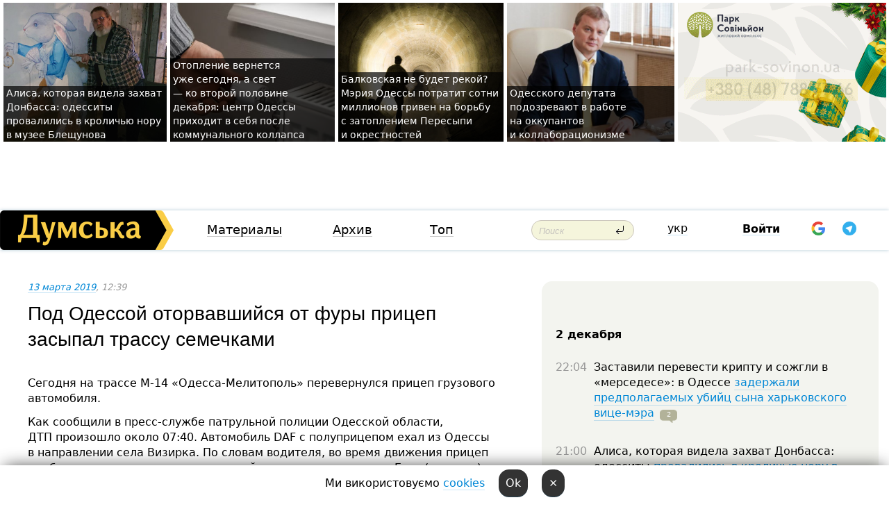

--- FILE ---
content_type: text/html; charset=windows-1251
request_url: https://dumskaya.net/news/pod-odessoy-otorvavshiysya-ot-fury-pritcep-zasyp-096506/
body_size: 18796
content:
<!-- yes ads --><!-- 19 0    --><!-- [ 0 ]--><!-- 3 0    --><!-- [ 0 ]--><!-- 7 0    --><!-- [ 0 ]--><!-- 1 0    --><!-- [ 0 ]--><!-- 8 0    --><!-- [ 0 ]--><!-- 6 0    --><!-- [ 0 ]--><!DOCTYPE html PUBLIC "-//W3C//DTD XHTML 1.0 Transitional//EN" "http://www.w3.org/TR/xhtml1/DTD/xhtml1-transitional.dtd">
<html>
<head>
<link rel="alternate" hreflang="ru" href="https://dumskaya.net/news/pod-odessoy-otorvavshiysya-ot-fury-pritcep-zasyp-096506/" /><meta http-equiv="Content-Type" content="text/html; charset=windows-1251" />
<title>Под&nbsp;Одессой оторвавшийся от&nbsp;фуры прицеп засыпал трассу семечками &nbsp;&nbsp; | Новости Одессы</title>
 <meta name="Keywords" content="ДТП" /><meta name="Description" content="Сегодня на&nbsp;трассе М-14 &laquo;Одесса-Мелитополь&raquo; перевернулся прицеп грузового автомобиля." /><meta name="apple-itunes-app" content="app-id=980928710">
<meta name="google-play-app" content="app-id=com.wininteractive.dumskaya">
<meta property="fb:app_id" content="192205030793137" />
<meta name="robots" content="max-image-preview:standard">

<meta http-equiv="X-UA-Compatible" content="IE=edge" />
<meta name="geo.position" content="46.466667;30.733333" />
<meta name="ICBM" content="46.466667, 30.733333" />
<meta name="geo.placename" content="Odessa, Ukraine" />
<meta name="geo.region" content="ua" />
<meta name="google-signin-client_id" content="192778080836-sl2lvtcv4ptsj6cgpp99iq5cgldh1bmq.apps.googleusercontent.com">
 <link rel="stylesheet" type="text/css" href="/css/main28.css?5" media="screen" />

<link rel="stylesheet" type="text/css" href="/css/print.css" media="print" />




<!--[if IE]>
<link rel="stylesheet" type="text/css" href="/css/ie.css"  media="screen"/>
<![endif]-->
<link rel="SHORTCUT ICON" href="/i3/favicon.png" />



<!-- Google tag (gtag.js) 
<script async src="https://www.googletagmanager.com/gtag/js?id=G-2EMXL010BL"></script>
<script>
  window.dataLayer = window.dataLayer || [];
  function gtag(){dataLayer.push(arguments);}
  gtag('js', new Date());

  gtag('config', 'G-2EMXL010BL');
</script>


<script async src="https://securepubads.g.doubleclick.net/tag/js/gpt.js"></script>
-->


<script src="/js/simplelightbox-master/dist/simple-lightbox.js?v2.14.0"></script>
<link rel="stylesheet" href="/js/simplelightbox-master/dist/simple-lightbox.css?v2.14.0" /><meta property="og:url" content="https://dumskaya.net/news/pod-odessoy-otorvavshiysya-ot-fury-pritcep-zasyp-096506/" />
<meta property="og:title" content="Под&nbsp;Одессой оторвавшийся от&nbsp;фуры прицеп засыпал трассу семечками &nbsp;&nbsp;" />
<meta property="og:type" content="article" />
<script>

  window.googletag = window.googletag || {cmd: []};
  googletag.cmd.push(function() {
    googletag.defineSlot('/22908122590,22969254535/dumskaya.net_desktop_article_bottom', [728, 90], 'div-gpt-ad-1696932866002-0').addService(googletag.pubads());
    googletag.pubads().enableSingleRequest();
    googletag.enableServices();
  });

window.googletag = window.googletag || {cmd: []};
googletag.cmd.push(function() {
googletag.defineSlot('/22908122590,22969254535/dumskaya.net_desktop_article_right_1', [[160, 600], [300, 250], [300, 600]], 'div-gpt-ad-1695373137563-0').addService(googletag.pubads());
googletag.pubads().enableSingleRequest();
googletag.enableServices();
});
</script>
<script>
window.googletag = window.googletag || {cmd: []};
googletag.cmd.push(function() {
googletag.defineSlot('/22908122590,22969254535/dumskaya.net_desktop_article_right_2', [[300, 250], [160, 600], [300, 600]], 'div-gpt-ad-1695373508230-0').addService(googletag.pubads());
googletag.pubads().enableSingleRequest();
googletag.enableServices();
});
</script>

<div id="fb-root"></div>
<script>(function(d, s, id) {
  var js, fjs = d.getElementsByTagName(s)[0];
  if (d.getElementById(id)) return;
  js = d.createElement(s); js.id = id;
  js.src = "//connect.facebook.net/ru_RU/all.js#xfbml=1&appId=192205030793137";
  fjs.parentNode.insertBefore(js, fjs);
}(document, 'script', 'facebook-jssdk'));</script><script type="text/javascript" src="/js/main5.js?3"></script>
 	
<link rel="image_src" href="http://dumskaya.net/pics/fb/rua0af0picturepicture_15524735141382339251366_46396.jpg" />
<meta property="og:image" content="http://dumskaya.net/pics/fb/rua0af0picturepicture_15524735141382339251366_46396.jpg"/><script type="text/javascript" src="/js/swfobject.js"></script>
<!--<script type="text/javascript" src="/js/adriver.core.2.js"></script>-->
<script src="https://apis.google.com/js/platform.js" async defer></script>


<!-- Meta Pixel Code -->
<script>
  !function(f,b,e,v,n,t,s)
  {if(f.fbq)return;n=f.fbq=function(){n.callMethod?
  n.callMethod.apply(n,arguments):n.queue.push(arguments)};
  if(!f._fbq)f._fbq=n;n.push=n;n.loaded=!0;n.version='2.0';
  n.queue=[];t=b.createElement(e);t.async=!0;
  t.src=v;s=b.getElementsByTagName(e)[0];
  s.parentNode.insertBefore(t,s)}(window, document,'script',
  'https://connect.facebook.net/en_US/fbevents.js');
  fbq('init', '194518193344446');
  fbq('track', 'PageView');
</script>
<noscript><img height="1" width="1" style="display:none"
  src="https://www.facebook.com/tr?id=194518193344446&ev=PageView&noscript=1"
/></noscript>
<!-- End Meta Pixel Code -->


</head>




<body onload="" >

<header>

<noindex class=counter>
</noindex>

<div id=tops style='max-width:100%; width:100%;'>
<a name=top></a>

<!-- 2 2    --><!-- banner 1179 ЗАРС_ПК: priority: 2 shows:0<Br> --><!-- banner 1165 зезман2: priority: 1 shows:0<Br> --><!-- [ 0 ]--><table width=100% style='margin-top:3px;'><tr>
<td>


<table class=topstable style='width:100%; max-width:100%'><tr>
<td style='width:3px;'>&nbsp;</td>



<td class=tops style='background: url(/pics/b5/57179newsvideopic_alisa-kotoraya-videla-zahvat-donbassa-odessity-p1764651085189621.jpg) no-repeat; 
background-position: center top; background-size:cover; text-indent:0; padding:0 ;height:200px; vertical-align:bottom; ; cursor: pointer;' onclick="window.location='/news/alisa-kotoraya-videla-zahvat-donbassa-odessity-p-189621/';">
<div style='margin-left:4px; margin-right:4px; box-shadow: 4px 0 0 rgba(0,0,0,0.7), -4px 0 0 rgba(0,0,0,0.7); background:rgba(0,0,0,0.7);'><a href=/news/alisa-kotoraya-videla-zahvat-donbassa-odessity-p-189621/ style='text-indent:0; color:#fff; font-size:14px;
   display: inline; margin-bottom:0; line-height:20px; border: none; text-decoration: none;'>Алиса, которая видела захват Донбасса: одесситы провалились в&nbsp;кроличью нору в&nbsp;музее Блещунова </a></div>
</td>
<td style='width:3px;'>&nbsp;</td>
<td class=tops style='background: url(/pics/b8/97087newsvideopic_nadezhda-na-chudo-ili-zhestkie-grafiki-otklyuche1764698768189626.jpg) no-repeat; 
background-position: center top; background-size:cover; text-indent:0; padding:0 ;height:200px; vertical-align:bottom; ; cursor: pointer;' onclick="window.location='/news/nadezhda-na-chudo-ili-zhestkie-grafiki-otklyuche-189626/';">
<div style='margin-left:4px; margin-right:4px; box-shadow: 4px 0 0 rgba(0,0,0,0.7), -4px 0 0 rgba(0,0,0,0.7); background:rgba(0,0,0,0.7);'><a href=/news/nadezhda-na-chudo-ili-zhestkie-grafiki-otklyuche-189626/ style='text-indent:0; color:#fff; font-size:14px;
   display: inline; margin-bottom:0; line-height:20px; border: none; text-decoration: none;'>Отопление вернется уже&nbsp;сегодня, а&nbsp;свет &mdash;&nbsp;ко&nbsp;второй половине декабря: центр Одессы приходит в&nbsp;себя после коммунального коллапса </a></div>
</td>
<td style='width:3px;'>&nbsp;</td>
<td class=tops style='background: url(/pics/c8/picturepicture_176435778892679023463056_88048.jpg) no-repeat; 
background-position: center top; background-size:cover; text-indent:0; padding:0 ;height:200px; vertical-align:bottom; ; cursor: pointer;' onclick="window.location='/news/balkovskaya-perestanet-byt-rekoy-meriya-odessy-p-189593/';">
<div style='margin-left:4px; margin-right:4px; box-shadow: 4px 0 0 rgba(0,0,0,0.7), -4px 0 0 rgba(0,0,0,0.7); background:rgba(0,0,0,0.7);'><a href=/news/balkovskaya-perestanet-byt-rekoy-meriya-odessy-p-189593/ style='text-indent:0; color:#fff; font-size:14px;
   display: inline; margin-bottom:0; line-height:20px; border: none; text-decoration: none;'>Балковская не&nbsp;будет рекой? Мэрия Одессы потратит сотни миллионов гривен на&nbsp;борьбу с&nbsp;затоплением Пересыпи и&nbsp;окрестностей </a></div>
</td>
<td style='width:3px;'>&nbsp;</td>
<td class=tops style='background: url(/pics/b1/newsvideopic__7781189614_92261.jpg) no-repeat; 
background-position: center top; background-size:cover; text-indent:0; padding:0 ;height:200px; vertical-align:bottom; ; cursor: pointer;' onclick="window.location='/news/_7781-189614/';">
<div style='margin-left:4px; margin-right:4px; box-shadow: 4px 0 0 rgba(0,0,0,0.7), -4px 0 0 rgba(0,0,0,0.7); background:rgba(0,0,0,0.7);'><a href=/news/_7781-189614/ style='text-indent:0; color:#fff; font-size:14px;
   display: inline; margin-bottom:0; line-height:20px; border: none; text-decoration: none;'>Одесского депутата подозревают в&nbsp;работе на&nbsp;оккупантов и&nbsp;коллаборационизме </a></div>
</td>
<td style='width:3px;'>&nbsp;</td>
</tr></table>

</td>




<td height=214 width=304>
<!--!2--><!--ban2--> <noindex><a href=/ad//click/?ban=1179 target=_blank rel=nofollow class=nobo style='border:none'><img  class=nobo  src=/banner/zarspk/ alt='ЗАРС_ПК' ></a><br></noindex> <!--]ban2-->
</td>

</tr></table></div>


<nav id=nav class=nav> <!-- ng 18px -->
<div id=menuitems style='background-color:#fff;'>

<div class=logocell><a href=/ title='Думская - новости Одессы, анализ одесской политики. Интересные новости в Одессе 
 и аналитические статьи.' style='height:57px;font-size:0; border:none;'><img src=/i/logoua.png 
alt='Думская - новости Одессы, анализ одесской политики. 
Интересные новости в Одессе и аналитические статьи.' style='display:inline-block;height:57px;'>
</a></div>
<div class=rightcell>  <!-- right cell -->
<div class=innertable>  <!-- inner table -->

<!-- menu cell -->
<div class=cell2pc></div>
<div class=menuitemscell>

<!-- menu table-->
<div class=menutable> 
<div style='display: table-cell; width:26%; text-align:left;'><a title='...... .. ......' href=/articles/ class=menuitem>Материалы</a></div><div style='display: table-cell; width:25%;'><a class=menuitemsel title='Архив' href=/allnews/>Архив</a></div><div style='display: table-cell; width:23%;'><a title='Найбільш популярні новини Одеси за тиждень' href=/topweek/ class=menuitem>Топ</a></div></div>
</div>
<!--<div class=cell2pc></div>-->
<!--<div class=cellline></div>-->
<!-- search cell -->
<div class=cellsearch>
<form class=searchform action=/search/// method=get style=''><div style='position:relative; width:100%'>
<input id=first class=searchinp type=text name=query placeholder='Поиск' 
onfocus="this.placeholder = ''" onblur="this.placeholder = 'Поиск'" >
<input type=image src=/i/enter.png class=searchgo>
</div></form></div>
<!--<div class=cellline></div>-->
<div style='display: table-cell; width:6%;'><div style='padding-top:15px;'><a style='color:#000' href=/setlang/ua/>укр</a></div> </div>
<script>
function showuserinfo()
{ 
 g('userinfo').className="userinfovisible";
 document.body.addEventListener('click', boxCloser, false);
}

function hideuserinfo()
{ 
 g('userinfo').className="userinfohidden";
 document.body.removeEventListener('click', boxCloser, false);
}

var last=0;

function ts()
{
 return new Date().getTime()/1000;
}

function shownewcomments()
{ 
 if (ts()-last<0.1) return;
 document.body.addEventListener('click', boxCloser, false);
 g('newcomments').className="newcommentsvisible";
 g('newcomments').style.display='block';
 g('nclink').href="javascript:hidenewcomments()";
 last=ts();
}

function hidenewcomments()
{ 
 if (ts()-last<0.1) return;
 document.body.removeEventListener('click', boxCloser, false);
 g('newcomments').className="newcommentshidden";
 g('newcomments').style.display='none';
 g('nclink').href="javascript:shownewcomments()";
 last=ts();
}


function boxCloser(e)
{
//alert(e.target.id);
  if (e.target.id != 'userinfo' && e.target.id != 'newcomments' && e.target.id != 'login' && e.target.id != 'psw')
  {
    hideuserinfo();
    hidenewcomments();
  }
}  

window.onscroll = function() {
t=window.pageYOffset;
 if (t>302){
 g('nav').className='navfixed';
 document.getElementsByTagName("BODY")[0].style.marginTop='141px';
 document.getElementById("newcomments").style.top='57px';
}
else
{
 g('nav').className='nav';
 document.getElementsByTagName("BODY")[0].style.marginTop='0';
 document.getElementById("newcomments").style.top='360px';
}
}

</script>
<!--<div class=cell2pc></div>-->
<div class=celluser style='text-align: center;'>
<div class=cellnouser style='height:30px; width:335px; vertical-align:middle; text-align:center;'><div class=cell1user style='text-align:center; margin:0 auto;'>
<div style='display: inline-block;position: relative;'>
<div style='display: inline-block;'>
<a href=javascript:showuserinfo()  id=pp
 style='color:#000;text-decoration:none;margin-left:0;display:inline-block;line-height:16px;'><b>Войти</b></a><script>

  function urlencode( s )
   {
      return encodeURIComponent( s );
   }


function authInfo(data) {
uid=data.session.user.id;
first_name=data.session.user.first_name;
last_name=data.session.user.last_name;
hash="expire="+data.session.expire+"&mid"+data.session.mid+"&secret="+data.session.secret+"&sid="+data.session.sid+"&sig="+data.session.sig;
window.location="/vkreg///"+urlencode(uid)+"/?returnurl="+urlencode(window.location.href)+"&name="+urlencode(first_name)+" "+urlencode(last_name)+"&hash="+urlencode(hash);
}

</script>
<!--<img src=/i3/fb-login.gif id=zz onclick="FB.login( registerfb(), {scope: 'email'})  " style='margin-left:20px;padding-bottom:3px;vertical-align:middle;cursor:pointer;width:20px;height:20px;'>
-->

      <script>


var accessToken='';

function registerfb()
{
FB.api('/me', function(response) {

FB.getLoginStatus(function(response) {
 accessToken=response.authResponse.accessToken;
});
var name= response.name;
var email= response.email;
var id= response.id; 
var link= response.link;
var public_key = accessToken;
window.location="/fbreg///?fbid="+urlencode(id)+"&fbname="+urlencode(name)+"&fburl="+urlencode('/news/pod-odessoy-otorvavshiysya-ot-fury-pritcep-zasyp-096506///')+"&fbemail="+urlencode(email)+"&key="+urlencode(public_key);
});
}
        window.fbAsyncInit = function() {
          FB.init({
            appId      : '192205030793137',
            version    : 'v3.2',
            status     : true, 
            cookie     : true,
            xfbml      : true,
            oauth      : true,
          });
        };
        (function(d){
           var js, id = 'facebook-jssdk'; if (d.getElementById(id)) {return;}
           js = d.createElement('script'); js.id = id; js.async = true;
           js.src = "//connect.facebook.net/en_US/sdk.js";
           d.getElementsByTagName('head')[0].appendChild(js);
         }(document));
      </script>

<div  style='display:inline-block; padding-left:15px;vertical-align:middle;' id=fblog>  <div id="fb-root"></div>
<div class="fb-login-button" on-login="registerfb()" data-scope="email">&rarr;</div></div>

<div class="g-signin2" data-onsuccess="onSignIn" id=gbtn style='display:none;'></div>



<form id=gform2 method=post action="/googlereg/" style='display:none;'>
<input type=hidden name=gid id=gid2>
<input type=hidden name=nickname id=nickname2>
<input type=hidden name=email id=email2>
<input type=hidden name=pic id=pic2>
<input type=hidden name=backurl value="/news/pod-odessoy-otorvavshiysya-ot-fury-pritcep-zasyp-096506///">
</form>

<div id=tgbtn style='display:none;'><script async src="https://telegram.org/js/telegram-widget.js?22" data-telegram-login="dumskayalogin_bot" data-size="small" data-auth-url="https://dumskaya.net/telegram//login/" data-request-access="write"></script>
</div>


<script>
function onSignIn(googleUser)
{
 var profile = googleUser.getBasicProfile();
 g('gid2').value=profile.getId();
 g('nickname2').value=profile.getName();
 g('email2').value=profile.getEmail();
 g('pic2').value=profile.getImageUrl();
 g('gform2').submit();
}

function z()
{
show('gbtn');
hide('xx');
hide('zz');
hide('tg');
hide('fblog');
hide('pp');
}

function tg()
{
show('tgbtn');
hide('xx');
hide('zz');
hide('fblog');
hide('tg');
hide('pp');
}

</script>

<img src=/i3/google.png id=xx onclick="z();" 
style='margin-left:20px;padding-bottom:3px;vertical-align:middle;cursor:pointer;width:20px;height:20px;'>

<img src=/i/telegram.png id=tg onclick="tg();" 
style='margin-left:20px;padding-bottom:3px;vertical-align:middle;cursor:pointer;width:20px;height:20px;'>
</div>
<div id=userinfo class=userinfohidden style='position:absolute;width:250px;left:-90px;'><div style='padding:20px;' >
<center ><b>Войти</b></center><br>
<form action=/enter/ method=post>
<input type=hidden id=turing name=turing value=43>
<script>
 document.getElementById('turing').value='42';
</script>
<input type=hidden name=backurl value=''>

<table id=userinfo1>
<tr><td width=150 style='padding-top:3px;'>E-mail<br><br> </td><td> 
<input type=text id=login name=login value='' class=inp17>  </td></tr>
<tr><td style='padding-top:3px;'>Пароль<br><br></td><td> <input type=password id=psw name=password class=inp17>  </td></tr>
</tr>



<tr><td></td>  <td align=right><input name=submitbutton type=submit value='Войти' style=';width:90px; display:block;'>
</td><td> 

</table>
</form>
<Br><a href=/register/>Регистрация</a><br><a href=/skleroz/>Восстановление пароля</a>
</div>
</div>
</div>
</div>
</div>


<div id=newcomments class=newcommentshidden><div style='padding:8px;font-size:13px; font-weight:bold;'> Новые комментарии:</div></div>
</div>

</div><!-- inner table -->
</div> <!-- right cell -->
</div> <!-- menuitems -->

</nav>

</header>
<br>



<div class=content>
<script type="text/javascript">

AJAX2("/ajaxcounter///?page=096506&pclass=20&mob=0");

  
document.onkeydown = NavigateThrough;
function NavigateThrough (event)
    {
    if (!document.getElementById) return;
    if (window.event) event = window.event;
	if (event.ctrlKey && ((event.keyCode == 0xA)||(event.keyCode == 0xD)) )
	    {
var x = window.getSelection();
var z = x.anchorNode.parentNode;
var t= z.innerText;
//alert();

var sel = window.getSelection().toString();
sel=sel.replace("&nbsp;", " ");
t=t.replace("&nbsp;", " ");
          
sel=sel.replace(/\u00A0/g, " ");
t=t.replace(/\u00A0/g, " ");
//alert(t);
AJAX("/news/pod-odessoy-otorvavshiysya-ot-fury-pritcep-zasyp-096506/ctrlenter/",encodeURI(sel+"///"+t));
alert("Информация про ошибку отправлена в редакцию! Спасибо за помощь");
           }
    }
</script>
<img src="/ajaxcounter///?page=096506&pclass=20&mob=0" width=1 height=1 style='visibility:none'>


<Br><Br>
  
<link rel="canonical" href="https://dumskaya.net/news/pod-odessoy-otorvavshiysya-ot-fury-pritcep-zasyp-096506/" />

<table width=100% style='max-width:1600px;'><tr>

<td class=newscol style='padding-right:20px; border:0; background: #fff;' rowspan=2>

<div style='max-width:700px; margin: 0 auto; font-size:16px; background:#fff;'>




    


<div style='color:#999; font-size:13px;'><i><a href=/allnews///2019/03/13/>13 марта 2019</a>, 12:39</i>  &nbsp;&nbsp;  </div>



<div style='height:10px;'></div>

<h1>Под&nbsp;Одессой оторвавшийся от&nbsp;фуры прицеп засыпал трассу семечками &nbsp;&nbsp;</h1>

<br>

   







</div></div>


<script>

function photovote(id)
{
 AJAX("/index.php?class=29&id="+id+"&settemplate=vote");
}

</script>


<style>
#textdiv
{
 max-width:700px;
margin: 0 auto;
margin-bottom:10px;
}
</style>

<div id=textdiv style=' background:#fff;padding-left:20px; padding-right:20px; '>

  
<p>Сегодня на&nbsp;трассе М-14 &laquo;Одесса-Мелитополь&raquo; перевернулся прицеп грузового автомобиля.</p><p>Как сообщили в&nbsp;пресс-службе патрульной полиции Одесской области, ДТП&nbsp;произошло около 07:40. Автомобиль DAF&nbsp;с&nbsp;полуприцепом ехал из&nbsp;Одессы в&nbsp;направлении села Визирка. По&nbsp;словам водителя, во&nbsp;время движения прицеп подбросило, он&nbsp;оторвался от&nbsp;основной части и&nbsp;перевернулся. Груз (семечки) высыпался на&nbsp;дорогу.</p>




</div>



<div style='background:#fff;'>
<br>
<div id=pic251366 style=' width:100%;'><a href=/pics/b4/picturepicture_15524735141382339251366_46396.jpg data-lightbox='aa' rel='lightbox[1]' title=''  class=gallery><img src=/pics/b4/picturepicture_15524735141382339251366_46396.jpg alt='' style='width:100%;'></a><Br> </div><br>
</div>



<div id=textdiv style=' background:#fff; padding-left:20px; padding-right:20px;'>

<p>В результате ДТП&nbsp;никто не&nbsp;пострадал, поврежден только прицеп. &nbsp;</p>&nbsp;<script>
</script><br>

 <b>СМЕРТЬ РОССИЙСКИМ ОККУПАНТАМ!</b>  
<br>


<!-- -->




</div>


<div style='max-width:700px; margin: 0 auto; font-size:16px; '>
<div style='background:#fff;'>






                                 
                                   





 <!--!19-->

<script>
  setTimeout("AJAX('/ad//ajaxsaveview/?place=1');",5000);
</script>










</div></div>


  

<br><br>
<span style='color:#bbb'>Заметили ошибку? Выделяйте слова с ошибкой и нажимайте control-enter<br></span>
<div class=hideprint>
<br>

 

<div style='padding:0px; width:230px; margin-right:10px; margin-bottom:10px; background: #f3f4ef; border-radius:10px; display:inline-block; font-size:12px;' id=widget120>
<table><tr><td><a href=/wiki/DTP-/ style='padding:0; border:0' title='ДТП, Одесса - новости, фото, биография, комментарии про '><img src=/pics/dtagpic120.jpg alt='ДТП' style='border-top-left-radius: 10px;border-bottom-left-radius: 10px;'></a></td><td style='padding:5px;'>


<table height=70><tr><td>&#128659; <a href=/wiki/DTP-/ title='ДТП, Одесса - новости, фото, биография, комментарии про '><strong>ДТП</strong></a><br><span style='font-size:11px;'></span></td></tr>
<tr><td style='vertical-align:bottom;'><a href=/wiki/DTP-/>3098 новостей</a></td></tr></table>

</td></tr></table>

</div>



<br><b>Новости по этой теме: </b><br>
<div><table style='max-width:720px'><tr><td class=tops style='background: url(/pics/a7/picturepicture_176271578718562246462537_67079.jpg) no-repeat; 
background-position: center top; background-size: cover; height:200px; vertical-align:bottom; ;'>
<div style='width:230px; padding-left:4px;'><a href=/news/smertelna-avariya-pid-odesoyu-vodiya-vipravdali/ style='color:#fff; font-size:14px;
background:rgba(0,0,0,0.6);   display: inline; margin-bottom:0; box-shadow: 4px 0 0 rgba(0,0,0,0.6), -4px 0 0 rgba(0,0,0,0.6);  padding:2px;  line-height:20px; border: none; text-decoration: none;'>Смертельная авария под Одессой: водителя оправдали из-за отсутствия доказательств</a></div>
</td> <td style='width:10px;'></td>
<td class=tops style='background: url(/pics/b3/newsvideopic_na-trasse-kiev-odessa-perevernulsya-avtobus-s-ly189213_64512.jpeg) no-repeat; 
background-position: center top; background-size: cover; height:200px; vertical-align:bottom; ;'>
<div style='width:230px; padding-left:4px;'><a href=/news/na-trasse-kiev-odessa-perevernulsya-avtobus-s-ly/ style='color:#fff; font-size:14px;
background:rgba(0,0,0,0.6);   display: inline; margin-bottom:0; box-shadow: 4px 0 0 rgba(0,0,0,0.6), -4px 0 0 rgba(0,0,0,0.6);  padding:2px;  line-height:20px; border: none; text-decoration: none;'>На трассе Киев – Одесса перевернулся автобус с людьми: восемь пассажиров пострадали</a></div>
</td> <td style='width:10px;'></td>
<td class=tops style='background: url(/pics/b8/newsvideopic_mashina-vyletela-v-kyuvet-mer-reni-popal-v-avari188802_7062.jpeg) no-repeat; 
background-position: center top; background-size: cover; height:200px; vertical-align:bottom; ;'>
<div style='width:230px; padding-left:4px;'><a href=/news/mashina-vyletela-v-kyuvet-mer-reni-popal-v-avari/ style='color:#fff; font-size:14px;
background:rgba(0,0,0,0.6);   display: inline; margin-bottom:0; box-shadow: 4px 0 0 rgba(0,0,0,0.6), -4px 0 0 rgba(0,0,0,0.6);  padding:2px;  line-height:20px; border: none; text-decoration: none;'>Машина вылетела в кювет: мэр Рени попал в аварию, его мать погибла, а маленький сын в больнице (фото)</a></div>
</td> <td style='width:10px;'></td>
</tr></table><br></div>
<div><ul><div style='padding-bottom:3px;'><span class=datecolor>18 августа:</span> <a href=/news/troe-pogibli-odin-v-bolnitce-na-trasse-odessa-re/>Трое погибли, один в больнице: на трассе Одесса-Рени водитель Mercedes не пропустила фуру (фото)</a></div><div style='padding-bottom:3px;'><span class=datecolor>28 июля:</span> <a href=/news/polkovnik-napidpitku-zvilneniy-zastupnik-nachaln/>Пьяный на «Ягуаре» или гипертоник? Уволенный топ-чиновник одесской полиции хочет вернуться на службу</a></div><div style='padding-bottom:3px;'><span class=datecolor>2 апреля:</span> <a href=/news/v-odesse-voditel-bmw-sprovotciroval-avariyu-v-ko/>В Одессе водитель BMW спровоцировал аварию, в которой пострадали пять человек, и сбежал (фото, видео)</a></div><div style='padding-bottom:3px;'><span class=datecolor>17 марта:</span> <a href=/news/zakrichal-tak-kak-budto-idet-na-smert-v-odesse-t/>Непрофессионализм или злой умысел? В Одессе аварию с двумя пострадавшими оформили как админнарушение</a></div><div style='padding-bottom:3px;'><span class=datecolor>25 января:</span> <a href=/news/dtp_1773/>Отличились: Одесская область в тройке лидеров по количеству пьяных за рулем  </a></div><div style='padding-bottom:3px;'><span class=datecolor>30 декабря 2024:</span> <a href=/news/za-den-na-odesskih-dorogah-proizoshlo-pochti-na/>Начали отмечать: в Одессе резко скакнуло количество дорожных аварий</a></div><div style='padding-bottom:3px;'><span class=datecolor>23 декабря 2024:</span> <a href=/news/iz-za-avarii-dvizhenie-na-ivanovskom-mostu-pocht/>Из-за аварии движение на Ивановском мосту почти парализовано (фото)</a></div></ul><br></div>





<div style='background:#fff;'>

<table><tr>
<!--<td width=75>
<NOINDEX><a href="http://twitter.com/share" class="twitter-share-button" data-text="Под&nbsp;Одессой оторвавшийся от&nbsp;фуры прицеп засыпал трассу семечками &nbsp;&nbsp; #odessa" data-count="horizontal" data-via="dumskaya_net">Tweet</a><script type="text/javascript" src="https://platform.twitter.com/widgets.js"></script></NOINDEX>
</td>-->


<td width=180 align=left>
<NOINDEX>

<div class="fb-like" data-href="https://dumskaya.net/news/pod-odessoy-otorvavshiysya-ot-fury-pritcep-zasyp-096506/" data-send="false" data-layout="button_count" data-width="150" data-show-faces="true" data-action="recommend" data-font="tahoma"></div>
</NOINDEX>
</td>
<Td>
 <a href=#top>Наверх &uarr;</a>
</td>
</tr></table>
</div>
</div>

<div style='background:#fff;'>
<br><div class="line1" style='margin-bottom:7px;'> </div>
<div class=hideprint>


<!--!3-->
</div>
</div>



</div>

<div style='display:'>




<div style='display: inline-block; vertical-align:top'>
<br><br><!--!7-->
</div>

<div style='height:7px;'></div>
</div>
<div class=hideprint>
<div class=line1> </div>



<div style='display:; background:#fff'>




<script>
function comform(id)
{
var t='<br><form action=/comment/'+id+'/addcomment// method=post id=f'+id+' style=display:inline onsubmit="return socialsubmit('+id+')">';
t+='<input type=hidden name=returnurl value="/news/pod-odessoy-otorvavshiysya-ot-fury-pritcep-zasyp-096506///">';
t+='<textarea name=comment class=sendtextbig id=text'+id+'></textarea><div style="display:none; padding:5px; background:#eee;" id=putpic'+id+'>Адрес картинки в интернете: <input type=text name=picsource style="width:400px" id=putpicsrc'+id+'></div><input type=submit value="Ответить" name=ans><input type=button value="Вставить картинку" onclick=putpic('+id+') id=putpicbtn'+id+'><Br></form> ';
x=g('comm'+id);
x.innerHTML=t;
g('text'+id).focus();
}

function unhidecom(id)
{
 hide('hidlink'+id);
 show('hidden'+id);
}
</script>


<a name=comments> </a> <!--<B>Комментарии:</b> 
<br> --> <br> 



<script>

var setid=0;
var txt0='';

function ReplaceAll(Source,stringToFind,stringToReplace){
  var temp = Source;
    var index = temp.indexOf(stringToFind);
        while(index != -1){
            temp = temp.replace(stringToFind,stringToReplace);
            index = temp.indexOf(stringToFind);
        }
        return temp;
}

function save(id)
{
 txt= g('ed'+id).value;
 txt=ReplaceAll(txt,".","&#46;");
 txt=encodeURIComponent(txt);
//alert(txt);
 AJAX("/comment//saveedit/"+id+"/"+ txt +"/");
}

function cancel(id)
{
 g('ctxt'+id).innerHTML=txt0;
 show('edlink'+id);
}

function editcom(id)
{
 hide('edlink'+id);
 txt0=g('ctxt'+id).innerHTML;
 txt=ReplaceAll(txt0,"<br>",String.fromCharCode(10));
 txt=ReplaceAll(txt,"&laquo;",'"');
 txt=ReplaceAll(txt,"&raquo;",'"');
 txt=ReplaceAll(txt,"&nbsp;",' ');
 txt=ReplaceAll(txt,"&mdash;",'-');

 txt=ReplaceAll(txt,"Сохранить изменения Отмена",'');


 txt=ReplaceAll(txt,"«",'"');
 txt=ReplaceAll(txt,"»",'"');

 txt=ReplaceAll(txt,"https://www.youtube.com/embed/", ">https://www.youtube.com/watch?v=");
 txt=ReplaceAll(txt,'" frameborder=','<');

 txt=txt.replace(/(<([^>]+)>)/ig,"");
 g('ctxt'+id).innerHTML="<textarea id=ed"+id+" style='width:400px; height:200px;'>"+txt+"</textarea><br><button onclick=save("+id+") style='padding:5px;'>Сохранить изменения</button> <button onclick=cancel("+id+") style='padding:5px;'>Отмена</button>";
}


function win2utf(s)
{
 var t='';
   for(var i=0; i<s.length; i++)
    {
       c=s[i].charCodeAt(0);
       if (c<=127 || c>255) {t+=String.fromCharCode(c); continue; }
       if (c>=192 && c<=207)    {t+=String.fromCharCode(208)+'"'. String.fromCharCode(c-48); continue; }
       if (c>=208 && c<=239) {t+=String.fromCharCode(208)+String.fromCharCode(c-48); continue; }
       if (c>=240 && c<=255) {t+=String.fromCharCode(209)+String.fromCharCode(c-112); continue; }
       if (c==184) { t+=String.fromCharCode(209)+String.fromCharCode(209); continue; };
            if (c==168) { t+=String.fromCharCode(208)+String.fromCharCode(129);  continue; };
            if (c==184) { t+=String.fromCharCode(209)+String.fromCharCode(145); continue; };
            if (c==168) { t+=String.fromCharCode(208)+String.fromCharCode(129); continue; };
            if (c==179) { t+=String.fromCharCode(209)+String.fromCharCode(150); continue; };
            if (c==178) { t+=String.fromCharCode(208)+String.fromCharCode(134); continue; };
            if (c==191) { t+=String.fromCharCode(209)+String.fromCharCode(151); continue; };
            if (c==175) { t+=String.fromCharCode(208)+String.fromCharCode(135); continue; };
            if (c==186) { t+=String.fromCharCode(209)+String.fromCharCode(148); continue; };
            if (c==170) { t+=String.fromCharCode(208)+String.fromCharCode(132); continue; };
            if (c==180) { t+=String.fromCharCode(210)+String.fromCharCode(145); continue; };
            if (c==165) { t+=String.fromCharCode(210)+String.fromCharCode(144); continue; };
            if (c==184) { t+=String.fromCharCode(209)+String.fromCharCode(145); continue; };
   }
   return t;
}



function socialsubmit(id)
{
 
 
 if (!stop) g('f'+id).submit();
}


function showthread(id)
{
 hide('show'+id);
 show('data'+id);
}

function putpic(id)
{
 show('putpic'+id);
 g('putpicsrc'+id).focus();
 hide('putpicbtn'+id);
}

function admindel(id)
{
 AJAX("/index.php?class=27&id="+id+"&delcom=1");
}

function adminhide(id)
{
 AJAX("/index.php?class=27&id="+id+"&delcom=5");
}

function adminshow(id)
{
 AJAX("/index.php?class=27&id="+id+"&delcom=6");
}


function checkpic(id)
{
 var pic=g('compic'+id);

 if (pic.width>2200 || pic.height>2200)
 {
  pic.src='';
  pic.height=0;
  pic.width=0;
 }
else
{
 if (pic.width>900)
  pic.width=600;
 else
 if (pic.height>600) pic.height=600;
}
}


</script>



<div><a name=comment2746873></a>
 <div class=pb10  id=hidden2746873  >
<table><tr><td class=comtd1><a href=/user/klinovskiy-sergey/ title='Klinovskiy  Sergey' style='border-bottom: none;'><img width=75 height=75 src=/pics/auserpics/userpic201792.jpg alt='Klinovskiy  Sergey' style='-webkit-border-radius: 38px; -moz-border-radius: 38px; border-radius: 38px;'></a></td><td cla1ss=comtd2>
<div style='background-color:#eee; border-radius:15px; padding:15px; color :#000; '>

<div style='min-height:25px;'><a href=/user/klinovskiy-sergey/ class=user>Klinovskiy  Sergey</a>   &nbsp; <img src=/i/flags/od.gif alt='страна по ip - od'> <a href=/news/pod-odessoy-otorvavshiysya-ot-fury-pritcep-zasyp-096506/#comment2746873 class=comdate>13 марта 2019, 12:40</a> &nbsp;   &nbsp; <span id=q2746873>-2</span> &nbsp;  &nbsp;&nbsp;&nbsp; </div>
 <div id=ctxt2746873>Явно не перегруз)</div>
</div> 
&nbsp;&nbsp; <a class=comans href=javascript:comform(2746873)>Ответить</a> &nbsp;&nbsp;&nbsp;  

 <div id=comm2746873></div>

</td></tr></table>

</div><div class=comansd><div><a name=comment2746917></a>
 <div class=pb10  id=hidden2746917  >
<table><tr><td class=comtd1><a href=/user/balalaykin/ title='Balalaykin' style='border-bottom: none;'><img width=75 height=75 src=/pics/auserpics/userpic49118.jpg alt='Balalaykin' style='-webkit-border-radius: 38px; -moz-border-radius: 38px; border-radius: 38px;'></a></td><td cla1ss=comtd2>
<div style='background-color:#eee; border-radius:15px; padding:15px; color :#000; '>

<div style='min-height:25px;'><a href=/user/balalaykin/ class=user>Balalaykin</a>   &nbsp; <img src=/i/flags/od.gif alt='страна по ip - od'> <a href=/news/pod-odessoy-otorvavshiysya-ot-fury-pritcep-zasyp-096506/#comment2746917 class=comdate>13 марта 2019, 13:47</a> &nbsp;   &nbsp; <span id=q2746917>-3</span> &nbsp;  &nbsp;&nbsp;&nbsp; </div>
 <div id=ctxt2746917>Семечка легкая. Там тонн двадцать пять максимум.</div>
</div> 
&nbsp;&nbsp; <a class=comans href=javascript:comform(2746917)>Ответить</a> &nbsp;&nbsp;&nbsp;  

 <div id=comm2746917></div>

</td></tr></table>

</div><div class=comansd><div id=show2747253 style='margin-left:70px;'><a href=javascript:showthread(2747253)><b>4 ответа &rarr;</b></a><br></div> <div id=data2747253 style='padding:5px;border:2px solid #ddd; display:none;'> <div><a name=comment2747253></a>
 <div class=pb10  id=hidden2747253  >
<table><tr><td class=comtd1><a href=/user/alex-1535550484/ title='Alex' style='border-bottom: none;'><img width=75 height=75 src=/pics/auserpics/userpic169084.jpg alt='Alex' style='-webkit-border-radius: 38px; -moz-border-radius: 38px; border-radius: 38px;'></a></td><td cla1ss=comtd2>
<div style='background-color:#eee; border-radius:15px; padding:15px; color :#000; '>

<div style='min-height:25px;'><a href=/user/alex-1535550484/ class=user>Alex</a>    <a href=/news/pod-odessoy-otorvavshiysya-ot-fury-pritcep-zasyp-096506/#comment2747253 class=comdate>13 марта 2019, 21:28</a> &nbsp;   &nbsp; <span id=q2747253>-2</span> &nbsp;  &nbsp;&nbsp;&nbsp; </div>
 <div id=ctxt2747253>Откуда там 25 тонн? 5-7 не больше</div>
</div> 
&nbsp;&nbsp; <a class=comans href=javascript:comform(2747253)>Ответить</a> &nbsp;&nbsp;&nbsp;  

 <div id=comm2747253></div>

</td></tr></table>

</div><div class=comansd><div><a name=comment2748133></a>
 <div class=pb10  id=hidden2748133  >
<table><tr><td class=comtd1><a href=/user/balalaykin/ title='Balalaykin' style='border-bottom: none;'><img width=75 height=75 src=/pics/auserpics/userpic49118.jpg alt='Balalaykin' style='-webkit-border-radius: 38px; -moz-border-radius: 38px; border-radius: 38px;'></a></td><td cla1ss=comtd2>
<div style='background-color:#eee; border-radius:15px; padding:15px; color :#000; '>

<div style='min-height:25px;'><a href=/user/balalaykin/ class=user>Balalaykin</a>   &nbsp; <img src=/i/flags/od.gif alt='страна по ip - od'> <a href=/news/pod-odessoy-otorvavshiysya-ot-fury-pritcep-zasyp-096506/#comment2748133 class=comdate>15 марта 2019, 08:40</a> &nbsp;   &nbsp; <span id=q2748133>-2</span> &nbsp;  &nbsp;&nbsp;&nbsp; </div>
 <div id=ctxt2748133>Лет&nbsp;двадцать назад, я&nbsp;возил семечку. Вес&nbsp;знаю. Она&nbsp;легкая. Бортовой камаз с&nbsp;прицепом, с&nbsp;бортами нарощенными по&nbsp;уровень высоты кабины берет на&nbsp;борт порядка десяти &mdash; максимум двенадцати тонн сырой свежей семечки.</div>
</div> 
&nbsp;&nbsp; <a class=comans href=javascript:comform(2748133)>Ответить</a> &nbsp;&nbsp;&nbsp;  

 <div id=comm2748133></div>

</td></tr></table>

</div><div class=comansd><div><a name=comment2749289></a>
 <div class=pb10  id=hidden2749289  >
<table><tr><td class=comtd1><a href=/user/alex-1535550484/ title='Alex' style='border-bottom: none;'><img width=75 height=75 src=/pics/auserpics/userpic169084.jpg alt='Alex' style='-webkit-border-radius: 38px; -moz-border-radius: 38px; border-radius: 38px;'></a></td><td cla1ss=comtd2>
<div style='background-color:#eee; border-radius:15px; padding:15px; color :#000; '>

<div style='min-height:25px;'><a href=/user/alex-1535550484/ class=user>Alex</a>    <a href=/news/pod-odessoy-otorvavshiysya-ot-fury-pritcep-zasyp-096506/#comment2749289 class=comdate>17 марта 2019, 16:38</a> &nbsp;   &nbsp; <span id=q2749289>-2</span> &nbsp;  &nbsp;&nbsp;&nbsp; </div>
 <div id=ctxt2749289>10-12 тонн возможно если семечка сырая. Но&nbsp;ты&nbsp;же&nbsp;написал что&nbsp;там&nbsp;25&nbsp;тонн а&nbsp;это&nbsp;нереально</div>
</div> 
&nbsp;&nbsp; <a class=comans href=javascript:comform(2749289)>Ответить</a> &nbsp;&nbsp;&nbsp;  

 <div id=comm2749289></div>

</td></tr></table>

</div><div class=comansd><div><a name=comment2749341></a>
 <div class=pb10  id=hidden2749341  >
<table><tr><td class=comtd1><a href=/user/balalaykin/ title='Balalaykin' style='border-bottom: none;'><img width=75 height=75 src=/pics/auserpics/userpic49118.jpg alt='Balalaykin' style='-webkit-border-radius: 38px; -moz-border-radius: 38px; border-radius: 38px;'></a></td><td cla1ss=comtd2>
<div style='background-color:#eee; border-radius:15px; padding:15px; color :#000; '>

<div style='min-height:25px;'><a href=/user/balalaykin/ class=user>Balalaykin</a>   &nbsp; <img src=/i/flags/od.gif alt='страна по ip - od'> <a href=/news/pod-odessoy-otorvavshiysya-ot-fury-pritcep-zasyp-096506/#comment2749341 class=comdate>17 марта 2019, 17:42</a> &nbsp;   &nbsp; <span id=q2749341>-2</span> &nbsp;  &nbsp;&nbsp;&nbsp; </div>
 <div id=ctxt2749341>Да,&nbsp;там&nbsp;тонн 25,&nbsp;может даже меньше. Десять тонн сырой семечки &mdash; это&nbsp;бортовой камаз с&nbsp;прицепом. В&nbsp;данном случае в&nbsp;качестве грузовой платформы выступает морксой контейнер. В&nbsp;контейнер можно погрузить восемнадцать тонн сухой семечки в&nbsp;мешках. Россыпью немного больше. Вот&nbsp;и&nbsp;получается, что&nbsp;в&nbsp;этом прицепе было около двацати двух &mdash; двацати пяти тонн.</div>
</div> 
&nbsp;&nbsp; <a class=comans href=javascript:comform(2749341)>Ответить</a> &nbsp;&nbsp;&nbsp;  

 <div id=comm2749341></div>

</td></tr></table>

</div><div class=comansd></div></div></div></div></div></div></div></div> </div><br></div></div></div></div><div style="display:none;"><div class=comansd></div></div><div><a name=comment2746888></a>
 <div class=pb10  id=hidden2746888  >
<table><tr><td class=comtd1><a href=/user/0o/ title='Алёна 1982' style='border-bottom: none;'><img width=75 height=75 src=/pics/auserpics/userpic23098.jpg alt='Алёна 1982' style='-webkit-border-radius: 38px; -moz-border-radius: 38px; border-radius: 38px;'></a></td><td cla1ss=comtd2>
<div style='background-color:#eee; border-radius:15px; padding:15px; color :#000; '>

<div style='min-height:25px;'><a href=/user/0o/ class=user>Алёна 1982</a>   &nbsp; <img src=/i/flags/od.gif alt='страна по ip - od'> <a href=/news/pod-odessoy-otorvavshiysya-ot-fury-pritcep-zasyp-096506/#comment2746888 class=comdate>13 марта 2019, 13:06</a> &nbsp;   &nbsp; <span id=q2746888>+14</span> &nbsp;  &nbsp;&nbsp;&nbsp; </div>
 <div id=ctxt2746888><br><img id=compic2746888 onload=checkpic(2746888) src=https://podrobnosti.ua/media/pictures/2015/7/14/thumbs/472x246/vooruzhennyj-mukachevskij-bratok-v-kostjume-v-stile-devjanostyh-foto-olehonysko_rect_c4e846cf046b90f328587a4a9251dc22.JPG></div>
</div> 
&nbsp;&nbsp; <a class=comans href=javascript:comform(2746888)>Ответить</a> &nbsp;&nbsp;&nbsp;  

 <div id=comm2746888></div>

</td></tr></table>

</div><div class=comansd><div><a name=comment2746904></a>
 <div class=pb10  id=hidden2746904  >
<table><tr><td class=comtd1><a href=/user/sheriff/ title='SHERIFF' style='border-bottom: none;'><img width=75 height=75 src=/pics/auserpics/userpic12589.jpg alt='SHERIFF' style='-webkit-border-radius: 38px; -moz-border-radius: 38px; border-radius: 38px;'></a></td><td cla1ss=comtd2>
<div style='background-color:#eee; border-radius:15px; padding:15px; color :#000; '>

<div style='min-height:25px;'><a href=/user/sheriff/ class=user>SHERIFF</a>    <a href=/news/pod-odessoy-otorvavshiysya-ot-fury-pritcep-zasyp-096506/#comment2746904 class=comdate>13 марта 2019, 13:34</a> &nbsp;   &nbsp; <span id=q2746904>0</span> &nbsp;  &nbsp;&nbsp;&nbsp; </div>
 <div id=ctxt2746904>хахаха</div>
</div> 
&nbsp;&nbsp; <a class=comans href=javascript:comform(2746904)>Ответить</a> &nbsp;&nbsp;&nbsp;  

 <div id=comm2746904></div>

</td></tr></table>

</div><div class=comansd></div></div></div></div><div><a name=comment2746903></a>
 <div class=pb10  id=hidden2746903  >
<table><tr><td class=comtd1><a href=/user/antuan-/ title='Антуан' style='border-bottom: none;'><img width=75 height=75 src=/pics/auserpics/userpic60966.jpg alt='Антуан' style='-webkit-border-radius: 38px; -moz-border-radius: 38px; border-radius: 38px;'></a></td><td cla1ss=comtd2>
<div style='background-color:#eee; border-radius:15px; padding:15px; color :#000; '>

<div style='min-height:25px;'><a href=/user/antuan-/ class=user>Антуан</a>    <a href=/news/pod-odessoy-otorvavshiysya-ot-fury-pritcep-zasyp-096506/#comment2746903 class=comdate>13 марта 2019, 13:32</a> &nbsp;   &nbsp; <span id=q2746903>-1</span> &nbsp;  &nbsp;&nbsp;&nbsp; </div>
 <div id=ctxt2746903>бы предпочёл фуру с пряниками</div>
</div> 
&nbsp;&nbsp; <a class=comans href=javascript:comform(2746903)>Ответить</a> &nbsp;&nbsp;&nbsp;  

 <div id=comm2746903></div>

</td></tr></table>

</div><div class=comansd><div><a name=comment2746950></a>
 <div class=pb10  id=hidden2746950  >
<table><tr><td class=comtd1><a href=/user/van-val/ title='Van Val' style='border-bottom: none;'><img width=75 height=75 src=/pics/auserpics/userpic171619.jpg alt='Van Val' style='-webkit-border-radius: 38px; -moz-border-radius: 38px; border-radius: 38px;'></a></td><td cla1ss=comtd2>
<div style='background-color:#eee; border-radius:15px; padding:15px; color :#000; '>

<div style='min-height:25px;'><a href=/user/van-val/ class=user>Van Val</a>    <a href=/news/pod-odessoy-otorvavshiysya-ot-fury-pritcep-zasyp-096506/#comment2746950 class=comdate>13 марта 2019, 15:02</a> &nbsp;   &nbsp; <span id=q2746950>+1</span> &nbsp;  &nbsp;&nbsp;&nbsp; </div>
 <div id=ctxt2746950>с боярышником не?</div>
</div> 
&nbsp;&nbsp; <a class=comans href=javascript:comform(2746950)>Ответить</a> &nbsp;&nbsp;&nbsp;  

 <div id=comm2746950></div>

</td></tr></table>

</div><div class=comansd><div id=show2747416 style='margin-left:70px;'><a href=javascript:showthread(2747416)><b>1 ответ &rarr;</b></a><br></div> <div id=data2747416 style='padding:5px;border:2px solid #ddd; display:none;'> <div><a name=comment2747416></a>
 <div class=pb10  id=hidden2747416  >
<table><tr><td class=comtd1><a href=/user/antuan-/ title='Антуан' style='border-bottom: none;'><img width=75 height=75 src=/pics/auserpics/userpic60966.jpg alt='Антуан' style='-webkit-border-radius: 38px; -moz-border-radius: 38px; border-radius: 38px;'></a></td><td cla1ss=comtd2>
<div style='background-color:#eee; border-radius:15px; padding:15px; color :#000; '>

<div style='min-height:25px;'><a href=/user/antuan-/ class=user>Антуан</a>    <a href=/news/pod-odessoy-otorvavshiysya-ot-fury-pritcep-zasyp-096506/#comment2747416 class=comdate>14 марта 2019, 03:41</a> &nbsp;   &nbsp; <span id=q2747416>-3</span> &nbsp;  &nbsp;&nbsp;&nbsp; </div>
 <div id=ctxt2747416>с чифирком.</div>
</div> 
&nbsp;&nbsp; <a class=comans href=javascript:comform(2747416)>Ответить</a> &nbsp;&nbsp;&nbsp;  

 <div id=comm2747416></div>

</td></tr></table>

</div><div class=comansd></div></div> </div><br></div></div></div></div><div><a name=comment2746908></a>
 <div class=pb10  id=hidden2746908  >
<table><tr><td class=comtd1><a href=/user/ygspert/ title='Ыгсперт' style='border-bottom: none;'><img width=75 height=75 src=/pics/auserpics/userpic68889.jpg alt='Ыгсперт' style='-webkit-border-radius: 38px; -moz-border-radius: 38px; border-radius: 38px;'></a></td><td cla1ss=comtd2>
<div style='background-color:#eee; border-radius:15px; padding:15px; color :#000; '>

<div style='min-height:25px;'><a href=/user/ygspert/ class=user>Ыгсперт</a>    <a href=/news/pod-odessoy-otorvavshiysya-ot-fury-pritcep-zasyp-096506/#comment2746908 class=comdate>13 марта 2019, 13:38</a> &nbsp;   &nbsp; <span id=q2746908>-3</span> &nbsp;  &nbsp;&nbsp;&nbsp; </div>
 <div id=ctxt2746908>подбросило и отсоединился? так легко?</div>
</div> 
&nbsp;&nbsp; <a class=comans href=javascript:comform(2746908)>Ответить</a> &nbsp;&nbsp;&nbsp;  

 <div id=comm2746908></div>

</td></tr></table>

</div><div class=comansd></div></div>










<form action=/comments/750480/addcomment// style='display:inline' id=f enctype='multipart/form-data' method=post onsubmit="return socialsubmit('')"> 
        <input type=hidden name=MAX_FILE_SIZE value=1000000>
<input type=hidden name=returnurl value='/news/pod-odessoy-otorvavshiysya-ot-fury-pritcep-zasyp-096506///'>
<textarea name=comment class=sendtextbig id=text style='width:99%; max-width:420px;'></textarea><div style='display:none; padding:5px; background:#eee;' id=putpic>Адрес картинки в интернете: <input type=text name=picsource style='width:400px' id=putpicsrc></div><input type=submit value='Добавить комментарий'> <input type=button value='Вставить картинку' onclick=putpic('') id=putpicbtn>
</form> &nbsp;&nbsp; <a href=/site/Pravila_obscheniya_na_nashem_sajte>Правила</a><!--. &nbsp;&nbsp;<a href=/bans/>Забаненные</a> --> <div style='display: inline-block; margin-left:20px; vertical-align:top;'>

 <a href=#top>Наверх &uarr;</a>

</div>

<br><br>


<!--<div id=commentdisclaimer>Комментарии размещаются сторонними пользователями нашего сайта. Мнение редакции может не совпадать с мнением пользователей.</div>
<br>
-->



</div>

</div>

</td>









<td class="hideprint" style='padding-left:0;  border-right:0;width:500px; height:100%; '>





<div style='margin-right:15px;'>


<div style='padding:20px; border-radius:20px; margin-bottom:25px; border:1px solid #eee; display:none;'>
<a href=/sociologicalpoll//////////>Пройти соц. опрос от Думской:
<br><br>
Тема: &laquo;&raquo;</a>
</div>
</div>

<div id=news style='margin-right:15px;'>
<div>
<br>
  <!-- /22908122590,22969254535/dumskaya.net_desktop_article_right_1 -->
<!--<div id='div-gpt-ad-1695373137563-0' style='min-width: 160px; min-height: 250px;'>
<script>
googletag.cmd.push(function() { googletag.display('div-gpt-ad-1695373137563-0'); });
</script>
</div>
-->


<!--!1-->
<!--<Br>-->


<!--<br>
<a href=/ title='смотреть все новости Одессы' class=partyellow>Новости Одессы:</a>
<br>--> <br>


<div id=news style='background:0; border-radius:0; padding-left:0'>




<table>

<tr id=newstr1><Td class=newsdateline style='padding-top:0;' colspan=2><br>2 декабря<br></td></tr>
<tr id=newstr2><td style='padding-bottom:30px; text-align:left; width:50px;' ><span style='color:#999;padding-right:10px;'>22:04</span></td><td style='padding-bottom:30px; text-align:left; ' >  Заставили перевести крипту и сожгли в «мерседесе»: в Одессе <a href=/news/zastavili-perevesti-kriptu-i-sozhgli-v-mersedese-189629/ >задержали предполагаемых убийц сына харьковского вице-мэра</a><a href=/news/zastavili-perevesti-kriptu-i-sozhgli-v-mersedese-189629//#comments style='border:none;'><div style='display:inline-block; margin-left:8px; color:#fff; text-align:center;padding-top:0px; font-size:10px; width:25px; height:19px; background:url(/i/comments.png) no-repeat; background-size: 25px 19px;'>2</div></a></nobr> </td> </tr> 
 

<tr id=newstr3><td style='padding-bottom:30px; text-align:left; width:50px;' ><span style='color:#999;padding-right:10px;'>21:00</span></td><td style='padding-bottom:30px; text-align:left; ' >  Алиса, которая видела захват Донбасса: одесситы <a href=/news/alisa-kotoraya-videla-zahvat-donbassa-odessity-p-189621/ >провалились в кроличью нору в музее Блещунова</a> <img src=/i/photos1.png alt='фотографии' style='display: inline; float: none; width:16px;'><a href=/news/alisa-kotoraya-videla-zahvat-donbassa-odessity-p-189621//#comments style='border:none;'><div style='display:inline-block; margin-left:8px; color:#fff; text-align:center;padding-top:0px; font-size:10px; width:25px; height:19px; background:url(/i/comments.png) no-repeat; background-size: 25px 19px;'>3</div></a></nobr> </td> </tr> 
 

<tr id=newstr4><td style='padding-bottom:30px; text-align:left; width:50px;' ><span style='color:#999;padding-right:10px;'>20:06</span></td><td style='padding-bottom:30px; text-align:left; '  class=mega >  Отопление вернется уже сегодня, а свет &mdash; ко второй половине декабря: центр Одессы <a href=/news/nadezhda-na-chudo-ili-zhestkie-grafiki-otklyuche-189626/ class=mega >приходит в себя после коммунального коллапса</a><a href=/news/nadezhda-na-chudo-ili-zhestkie-grafiki-otklyuche-189626//#comments style='border:none;'><div style='display:inline-block; margin-left:8px; color:#fff; text-align:center;padding-top:0px; font-size:10px; width:25px; height:19px; background:url(/i/comments.png) no-repeat; background-size: 25px 19px;'>5</div></a></nobr> </td> </tr> 
 

<tr id=newstr5><td style='padding-bottom:30px; text-align:left; width:50px;' ><span style='color:#999;padding-right:10px;'>18:46</span></td><td style='padding-bottom:30px; text-align:left; ' >  <span onclick=redir('/news/vertep-i-rezidentciya-dobra-odessa-prihorashivae-189628/') class='ablack'>Вертеп и Резиденция добра: Одесса </span><a href=/news/vertep-i-rezidentciya-dobra-odessa-prihorashivae-189628/ >прихорашивается к рождественским праздникам</a><span onclick=redir('/news/vertep-i-rezidentciya-dobra-odessa-prihorashivae-189628/') class='ablack'> <i style='color:#999'>(фото, видео)</i <nobr></span> <img src=/i/photos1.png alt='фотографии' style='display: inline; float: none; width:16px;'><a href=/news/vertep-i-rezidentciya-dobra-odessa-prihorashivae-189628//#comments style='border:none;'><div style='display:inline-block; margin-left:8px; color:#fff; text-align:center;padding-top:0px; font-size:10px; width:25px; height:19px; background:url(/i/comments.png) no-repeat; background-size: 25px 19px;'>3</div></a></nobr> </td> </tr> 
 

<tr id=newstr6><td style='padding-bottom:30px; text-align:left; width:50px;' ><span style='color:#999;padding-right:10px;'>16:28</span></td><td style='padding-bottom:30px; text-align:left; ' >  <span onclick=redir('/news/spravzhnya-kazka-poruch-gagarinn-kids-zaproshue-189617/') class='ablack'>Справжня казка поруч: Gagarinn Kids </span><a href=/news/spravzhnya-kazka-poruch-gagarinn-kids-zaproshue-189617/ >запрошує на День святого Миколая</a><span onclick=redir('/news/spravzhnya-kazka-poruch-gagarinn-kids-zaproshue-189617/') class='ablack'> <i style='color:#999'>(на правах реклами)</i></span> </td> </tr> 
 

<tr id=newstr7><td style='padding-bottom:30px; text-align:left; width:50px;' ><span style='color:#999;padding-right:10px;'>14:28</span></td><td style='padding-bottom:30px; text-align:left; ' >  <span onclick=redir('/news/burgery-pod-sirenu-pochemu-odesskiy-malyy-biznes-189561/') class='ablack'>Бургеры под сирену: </span><a href=/news/burgery-pod-sirenu-pochemu-odesskiy-malyy-biznes-189561/ >почему одесский малый бизнес живет не дольше 17 месяцев</a><span onclick=redir('/news/burgery-pod-sirenu-pochemu-odesskiy-malyy-biznes-189561/') class='ablack'> и ради чего открывают заведения под обстрелами <i style='color:#999'>(фото)</i <nobr></span> <img src=/i/photos1.png alt='фотографии' style='display: inline; float: none; width:16px;'><a href=/news/burgery-pod-sirenu-pochemu-odesskiy-malyy-biznes-189561//#comments style='border:none;'><div style='display:inline-block; margin-left:8px; color:#fff; text-align:center;padding-top:0px; font-size:10px; width:25px; height:19px; background:url(/i/comments.png) no-repeat; background-size: 25px 19px;'>8</div></a></nobr> </td> </tr> 
 

<tr id=newstr8><td style='padding-bottom:30px; text-align:left; width:50px;' ><span style='color:#999;padding-right:10px;'>12:17</span></td><td style='padding-bottom:30px; text-align:left; ' >  <span onclick=redir('/news/zavez-oruzhie-iz-kotorogo-ubili-odesskogo-aktivi-189625/') class='ablack'></span><a href=/news/zavez-oruzhie-iz-kotorogo-ubili-odesskogo-aktivi-189625/ >Завез оружие, из которого убили одесского активиста Ганула</a><span onclick=redir('/news/zavez-oruzhie-iz-kotorogo-ubili-odesskogo-aktivi-189625/') class='ablack'>: СБУ разоблачила британского инструктора, работавшего на <nobr>рф</span><a href=/news/zavez-oruzhie-iz-kotorogo-ubili-odesskogo-aktivi-189625//#comments style='border:none;'><div style='display:inline-block; margin-left:8px; color:#fff; text-align:center;padding-top:0px; font-size:10px; width:25px; height:19px; background:url(/i/comments.png) no-repeat; background-size: 25px 19px;'>24</div></a></nobr> </td> </tr> 
 

<tr id=newstr9><td style='padding-bottom:30px; text-align:left; width:50px;' ><span style='color:#999;padding-right:10px;'>10:43</span></td><td style='padding-bottom:30px; text-align:left; ' >  <span onclick=redir('/news/menshe-subbotnikov-v-odesse-kommunalshchikam-pok-189604/') class='ablack'>Меньше субботников? В Одессе коммунальщикам </span><a href=/news/menshe-subbotnikov-v-odesse-kommunalshchikam-pok-189604/ >покупают</a><span onclick=redir('/news/menshe-subbotnikov-v-odesse-kommunalshchikam-pok-189604/') class='ablack'> дорогую уборочную <nobr>машину</span><a href=/news/menshe-subbotnikov-v-odesse-kommunalshchikam-pok-189604//#comments style='border:none;'><div style='display:inline-block; margin-left:8px; color:#fff; text-align:center;padding-top:0px; font-size:10px; width:25px; height:19px; background:url(/i/comments.png) no-repeat; background-size: 25px 19px;'>6</div></a></nobr> </td> </tr> 
 

<tr id=newstr10><td style='padding-bottom:30px; text-align:left; width:50px;' ><span style='color:#999;padding-right:10px;'>08:43</span></td><td style='padding-bottom:30px; text-align:left; ' >  Враг нанес массированный удар по югу Одесской области: <a href=/news/vrag-nanes-massirovannyy-udar-po-yugu-odesskoy-o-189622/ >поврежден энергообъект и частные дома</a> <img src=/i/photos1.png alt='фотографии' style='display: inline; float: none; width:16px;'><a href=/news/vrag-nanes-massirovannyy-udar-po-yugu-odesskoy-o-189622//#comments style='border:none;'><div style='display:inline-block; margin-left:8px; color:#fff; text-align:center;padding-top:0px; font-size:10px; width:25px; height:19px; background:url(/i/comments.png) no-repeat; background-size: 25px 19px;'>29</div></a></nobr> </td> </tr> 
 

<tr id=newstr11><Td class=newsdateline  colspan=2><a href=/allnews///2025/12/01/>1 декабря</a></td></tr>
<tr id=newstr12><td style='padding-bottom:30px; text-align:left; width:50px;' ><span style='color:#999;padding-right:10px;'>21:51</span></td><td style='padding-bottom:30px; text-align:left; ' >  <span onclick=redir('/news/byval-v-rossiyskih-portah-eshche-odin-tanker-pod-189619/') class='ablack'>Судьба преследует эти суда по всему миру: </span><a href=/news/byval-v-rossiyskih-portah-eshche-odin-tanker-pod-189619/ >танкер, перевозивший топливо для рф, атаковали у берегов Сенегала</a><span onclick=redir('/news/byval-v-rossiyskih-portah-eshche-odin-tanker-pod-189619/') class='ablack'> <nobr></span><a href=/news/byval-v-rossiyskih-portah-eshche-odin-tanker-pod-189619//#comments style='border:none;'><div style='display:inline-block; margin-left:8px; color:#fff; text-align:center;padding-top:0px; font-size:10px; width:25px; height:19px; background:url(/i/comments.png) no-repeat; background-size: 25px 19px;'>21</div></a></nobr> </td> </tr> 
 

<tr id=newstr13><td style='padding-bottom:30px; text-align:left; width:50px;' ><span style='color:#999;padding-right:10px;'>20:35</span></td><td style='padding-bottom:30px; text-align:left; '  class=mega >  <span onclick=redir('/news/balkovskaya-perestanet-byt-rekoy-meriya-odessy-p-189593/') style='font-weight:bold' class='ablack' >Балковская не будет рекой? Мэрия Одессы </span><a href=/news/balkovskaya-perestanet-byt-rekoy-meriya-odessy-p-189593/ class=mega >потратит сотни миллионов гривен на борьбу с затоплением</a><span onclick=redir('/news/balkovskaya-perestanet-byt-rekoy-meriya-odessy-p-189593/') style='font-weight:bold' class='ablack' > Пересыпи и <nobr>окрестностей</span> <img src=/i/photos1.png alt='фотографии' style='display: inline; float: none; width:16px;'><a href=/news/balkovskaya-perestanet-byt-rekoy-meriya-odessy-p-189593//#comments style='border:none;'><div style='display:inline-block; margin-left:8px; color:#fff; text-align:center;padding-top:0px; font-size:10px; width:25px; height:19px; background:url(/i/comments.png) no-repeat; background-size: 25px 19px;'>7</div></a></nobr> </td> </tr> 
 

<tr id=newstr14><td style='padding-bottom:30px; text-align:left; width:50px;' ><span style='color:#999;padding-right:10px;'>18:27</span></td><td style='padding-bottom:30px; text-align:left; '  class=mega >  Одесского депутата <a href=/news/_7781-189614/ class=mega >подозревают в работе на оккупантов и коллаборационизме</a><a href=/news/_7781-189614//#comments style='border:none;'><div style='display:inline-block; margin-left:8px; color:#fff; text-align:center;padding-top:0px; font-size:10px; width:25px; height:19px; background:url(/i/comments.png) no-repeat; background-size: 25px 19px;'>41</div></a></nobr> </td> </tr> 
 

<tr id=newstr15><td style='padding-bottom:30px; text-align:left; width:50px;' ><span style='color:#999;padding-right:10px;'>16:15</span></td><td style='padding-bottom:30px; text-align:left; ' >  Поборы со студентов и репрессии против неугодных: <a href=/news/pobory-so-studentov-i-repressii-protiv-prepodava-189616/ >заместителем и.о. мэра Одессы стал одиозный проректор Медина</a><a href=/news/pobory-so-studentov-i-repressii-protiv-prepodava-189616//#comments style='border:none;'><div style='display:inline-block; margin-left:8px; color:#fff; text-align:center;padding-top:0px; font-size:10px; width:25px; height:19px; background:url(/i/comments.png) no-repeat; background-size: 25px 19px;'>9</div></a></nobr> </td> </tr> 
 

<tr id=newstr16><td style='padding-bottom:30px; text-align:left; width:50px;' ><span style='color:#999;padding-right:10px;'>15:19</span></td><td style='padding-bottom:30px; text-align:left; ' >  <a href=/news/yak-spatium-group-obednala-development-meditcinu-189584/ >Як SPATIUM Group об&#39;єднала девелопмент, медицину та готельний бізнес під час війни: інтерв&#39;ю з СЕО Олександром Селезньовим <i>(новини компаній)</i>  </a> <img src=/i/photos1.png alt='фотографии' style='display: inline; float: none; width:16px;'><a href=/news/yak-spatium-group-obednala-development-meditcinu-189584//#comments style='border:none;'><div style='display:inline-block; margin-left:8px; color:#fff; text-align:center;padding-top:0px; font-size:10px; width:25px; height:19px; background:url(/i/comments.png) no-repeat; background-size: 25px 19px;'>2</div></a></nobr> </td> </tr> 
 

<tr id=newstr17><td style='padding-bottom:30px; text-align:left; width:50px;' ><span style='color:#999;padding-right:10px;'>14:22</span></td><td style='padding-bottom:30px; text-align:left; ' >  <span onclick=redir('/news/kilometrova-liniya-zabrudnennya-na-uzberezhzhi-p-189613/') class='ablack'>К побережью Одесской области </span><a href=/news/kilometrova-liniya-zabrudnennya-na-uzberezhzhi-p-189613/ >снова приплыл</a><span onclick=redir('/news/kilometrova-liniya-zabrudnennya-na-uzberezhzhi-p-189613/') class='ablack'> российский мазут: загрязнен километр пляжа в районе <nobr>Затоки</span><a href=/news/kilometrova-liniya-zabrudnennya-na-uzberezhzhi-p-189613//#comments style='border:none;'><div style='display:inline-block; margin-left:8px; color:#fff; text-align:center;padding-top:0px; font-size:10px; width:25px; height:19px; background:url(/i/comments.png) no-repeat; background-size: 25px 19px;'>2</div></a></nobr> </td> </tr> 
 

</table>


<div id=novis>
<a href=/newsarchive/>Все новости &rarr;</a><br>
<!--<a href=/vse/>Новости от других одесских СМИ на одной странице &rarr;</a> -->
</div>


</div>


<script>

function reload()
{
 AJAX("/root/Sajt/ajaxnewscolumn/");
 setTimeout("reload()", 160000);
}

// setTimeout("reload()", 160000);

</script>

<br><Br>
  <!-- /22908122590,22969254535/dumskaya.net_desktop_article_right_2 -->
<!--<div id='div-gpt-ad-1695373508230-0' style='min-width: 160px; min-height: 250px;'>
<script>
googletag.cmd.push(function() { googletag.display('div-gpt-ad-1695373508230-0'); });
</script>
</div>
 
<br><Br>
-->
  





<Br><br>

<a href=/articlesarchive/ class= partyellow  title='статьи, анализ новостей Одессы'>Статьи:</a>  
<br><br>


<table width=100%><tr><td width=105>
<div style='width:100px;'><a href=/article/elitnye-pirozhnye-bar-i-povar-alkogolik-istorii/ class=piclink style='border:none;'><img src=/pics/b2/articlepic_elitnye-pirozhnye-bar-i-povar-alkogolik-istorii3020_99294.jpg class=round3px></a> </div> </td><td valign=top> 


 <a href=http://dumskaya.net/article/elitnye-pirozhnye-bar-i-povar-alkogolik-istorii/>Элитные пирожные, бар и повар-алкоголик: истории малого бизнеса в военной Одессе</a>

</td></tr></table>

<br>

<table width=100%><tr><td width=105>
<div style='width:100px;'><a href=/article/orbity-odesskoy-politiki-kak-razdelilis-sfery-vl/ class=piclink style='border:none;'><img src=/pics/b6/articlepic_orbity-odesskoy-politiki-kak-razdelilis-sfery-vl3019_37032.jpg class=round3px></a> </div> </td><td valign=top> 


 <a href=http://dumskaya.net/article/orbity-odesskoy-politiki-kak-razdelilis-sfery-vl/>Орбиты одесской политики: как разделились сферы влияния в горсовете и чего ждать после введения военной администрации  </a>

</td></tr></table>

<br>

<table width=100%><tr><td width=105>
<div style='width:100px;'><a href=/article/on-govoril-docheri-chto-zastrelit-menya-zhitel-o/ class=piclink style='border:none;'><img src=/pics/b9/articlepic_on-govoril-docheri-chto-zastrelit-menya-zhitel-o3018_83675.jpg class=round3px></a> </div> </td><td valign=top> 


 <a href=http://dumskaya.net/article/on-govoril-docheri-chto-zastrelit-menya-zhitel-o/>«Он говорил дочери, что застрелит меня»: житель Одесской области, который два года насиловал падчерицу, может выйти на свободу  </a>

</td></tr></table>

<br>

<br><Br>   



<br><!--!8--><br>


<!--
<a href=/photos/ title='смотреть все фото новостей Одессы' class=partyellow style='margin-left:0; margin-bottom:10px;'>Новости Одессы в фотографиях:</a> <br><br>
-->



  
  
  
  
  
<div style='width:280px'>
<a href=https://t.me/OdessaDumskayaNet/105151><img src=/i/telegram.png width=15 height=15> <span style='font-size:12px;'>00:47</span></a><br>

 


<div ><img width=25 src='https://telegram.org/img/emoji/40/E29D95.png'>ВІДБІЙ повітряної тривоги<img width=25 src='https://telegram.org/img/emoji/40/E29D95.png'></div>
<div class="tgme_widget_message_reactions js-message_reactions"><span class="tgme_reaction"><img width=25 src='https://telegram.org/img/emoji/40/F09F998F.png'>86</span><span class="tgme_reaction"><img width=25 src='https://telegram.org/img/emoji/40/F09F918D.png'>15</span><span class="tgme_reaction"><img width=25 src='https://telegram.org/img/emoji/40/E29DA4.png'>7</span><span class="tgme_reaction"><img width=25 src='https://telegram.org/img/emoji/40/F09FA4A1.png'>3</span><span class="tgme_reaction"><img width=25 src='https://telegram.org/img/emoji/40/F09F94A5.png'>1</span><span class="tgme_reaction"><img width=25 src='https://telegram.org/img/emoji/40/F09F9180.png'>1</span></div>
  </b></strong>
<Br><br>
  </div>
  

<div style='width:280px'>
<a href=https://t.me/OdessaDumskayaNet/105150><img src=/i/telegram.png width=15 height=15> <span style='font-size:12px;'>00:42</span></a><br>

 


<div >&quot;Шахед&quot; на Черноморское</div>
<div class="tgme_widget_message_reactions js-message_reactions"><span class="tgme_reaction"><img width=25 src='https://telegram.org/img/emoji/40/F09F998F.png'>33</span><span class="tgme_reaction"><img width=25 src='https://telegram.org/img/emoji/40/F09FA4AC.png'>17</span></div>
  </b></strong>
<Br><br>
  </div>
  

<div style='width:280px'>
<a href=https://t.me/OdessaDumskayaNet/105149><img src=/i/telegram.png width=15 height=15> <span style='font-size:12px;'>00:39</span></a><br>

 


<div >Предварительно чисто</div>
<div class="tgme_widget_message_reactions js-message_reactions"><span class="tgme_reaction"><img width=25 src='https://telegram.org/img/emoji/40/F09F998F.png'>52</span><span class="tgme_reaction"><img width=25 src='https://telegram.org/img/emoji/40/E29DA4.png'>7</span><span class="tgme_reaction"><img width=25 src='https://telegram.org/img/emoji/40/F09FA4A1.png'>1</span></div>
  </b></strong>
<Br><br>
  </div>
  

<div style='width:280px'>
<a href=https://t.me/OdessaDumskayaNet/105148><img src=/i/telegram.png width=15 height=15> <span style='font-size:12px;'>00:36</span></a><br>

 


<div >Количество &quot;шахедов&quot; сократилось. Работа ПВО продолжается. Будьте в безопасных местах</div>
<div class="tgme_widget_message_reactions js-message_reactions"><span class="tgme_reaction"><img width=25 src='https://telegram.org/img/emoji/40/F09F998F.png'>76</span><span class="tgme_reaction"><img width=25 src='https://telegram.org/img/emoji/40/F09F918D.png'>4</span><span class="tgme_reaction"><img width=25 src='https://telegram.org/img/emoji/40/F09FA4A1.png'>3</span><span class="tgme_reaction"><img width=25 src='https://telegram.org/img/emoji/40/E29DA4.png'>1</span><span class="tgme_reaction"><img width=25 src='https://telegram.org/img/emoji/40/F09F918F.png'>1</span></div>
  </b></strong>
<Br><br>
  </div>
  

<div style='width:280px'>
<a href=https://t.me/OdessaDumskayaNet/105147><img src=/i/telegram.png width=15 height=15> <span style='font-size:12px;'>00:30</span></a><br>

 


<div >Пивденный/Новые Беляры около 15 &quot;шахедов&quot;. По ним работают</div>
<div class="tgme_widget_message_reactions js-message_reactions"><span class="tgme_reaction"><img width=25 src='https://telegram.org/img/emoji/40/F09F998F.png'>79</span><span class="tgme_reaction"><img width=25 src='https://telegram.org/img/emoji/40/F09FA4AC.png'>15</span><span class="tgme_reaction"><img width=25 src='https://telegram.org/img/emoji/40/F09FA4A1.png'>2</span><span class="tgme_reaction"><img width=25 src='https://telegram.org/img/emoji/40/E29DA4.png'>1</span></div>
  </b></strong>
<Br><br>
  </div>
  

<div style='width:280px'>
<a href=https://t.me/OdessaDumskayaNet/105146><img src=/i/telegram.png width=15 height=15> <span style='font-size:12px;'>00:26</span></a><br>

 


<div >В области работает ПВО</div>
<div class="tgme_widget_message_reactions js-message_reactions"><span class="tgme_reaction"><img width=25 src='https://telegram.org/img/emoji/40/F09F998F.png'>70</span><span class="tgme_reaction"><img width=25 src='https://telegram.org/img/emoji/40/F09F918D.png'>2</span><span class="tgme_reaction"><img width=25 src='https://telegram.org/img/emoji/40/F09F94A5.png'>2</span><span class="tgme_reaction"><img width=25 src='https://telegram.org/img/emoji/40/F09FA4A1.png'>2</span><span class="tgme_reaction"><img width=25 src='https://telegram.org/img/emoji/40/E29DA4.png'>1</span></div>
  </b></strong>
<Br><br>
  </div>
  

<div style='width:280px'>
<a href=https://t.me/OdessaDumskayaNet/105145><img src=/i/telegram.png width=15 height=15> <span style='font-size:12px;'>00:25</span></a><br>

 

<a class="tgme_widget_message_reply user-color-default" href="https://t.me/OdessaDumskayaNet/105144" ">
<div class="tgme_widget_message_author accent_color">
 <span class="tgme_widget_message_author_name" dir="auto">Думская. Одесса. Война в Украине</span>
</div>
<div class="tgme_widget_message_text js-message_reply_text" dir="auto">БпЛА в море. Сейчас курсом на Пивденный/Коблево</div>
</a>
<div >Беляры</div>
<div class="tgme_widget_message_reactions js-message_reactions"><span class="tgme_reaction"><img width=25 src='https://telegram.org/img/emoji/40/F09F998F.png'>41</span><span class="tgme_reaction"><img width=25 src='https://telegram.org/img/emoji/40/E29DA4.png'>1</span><span class="tgme_reaction"><img width=25 src='https://telegram.org/img/emoji/40/F09FA4AC.png'>1</span></div>
  </b></strong>
<Br><br>
  </div>
  

<div style='width:280px'>
<a href=https://t.me/OdessaDumskayaNet/105144><img src=/i/telegram.png width=15 height=15> <span style='font-size:12px;'>00:23</span></a><br>

 


<div >БпЛА в море. Сейчас курсом на Пивденный/Коблево</div>
<div class="tgme_widget_message_reactions js-message_reactions"><span class="tgme_reaction"><img width=25 src='https://telegram.org/img/emoji/40/F09F998F.png'>50</span><span class="tgme_reaction"><img width=25 src='https://telegram.org/img/emoji/40/F09FA4AC.png'>10</span><span class="tgme_reaction"><img width=25 src='https://telegram.org/img/emoji/40/F09F9881.png'>1</span></div>
  </b></strong>
<Br><br>
  </div>
  

<div style='width:280px'>
<a href=https://t.me/OdessaDumskayaNet/105143><img src=/i/telegram.png width=15 height=15> <span style='font-size:12px;'>00:22</span></a><br>

 


<div ><img width=25 src='https://telegram.org/img/emoji/40/E29D97.png'>Увага. ПОВІТРЯНА ТРИВОГА<img width=25 src='https://telegram.org/img/emoji/40/E29D97.png'></div>
<div class="tgme_widget_message_reactions js-message_reactions"><span class="tgme_reaction"><img width=25 src='https://telegram.org/img/emoji/40/F09FA4AC.png'>1</span><span class="tgme_reaction"><img width=25 src='https://telegram.org/img/emoji/40/F09F998F.png'>1</span></div>
  </b></strong>
<Br><br>
  </div>
  



  


<br><!--!6--><br>



<br><br>

<noindex>
<div id="fb-root"></div>
<script>(function(d, s, id) {
  var js, fjs = d.getElementsByTagName(s)[0];
  if (d.getElementById(id)) return;
  js = d.createElement(s); js.id = id;
  js.src = "//connect.facebook.net/ru_RU/sdk.js#xfbml=1&version=v2.5&appId=226766897366949";
  fjs.parentNode.insertBefore(js, fjs);
}(document, 'script', 'facebook-jssdk'));</script>

<div class="fb-page" data-href="https://www.facebook.com/dumskaya.net/" data-width="285" data-small-header="true" data-adapt-container-width="false" data-hide-cover="true" data-show-facepile="false"><div class="fb-xfbml-parse-ignore"><blockquote cite="https://www.facebook.com/dumskaya.net/"><a href="https://www.facebook.com/dumskaya.net/">Думская.net</a></blockquote></div></div>

<br><br>


</noindex>
<br>
<a href=https://invite.viber.com/?g2=AQByc%2B%2F%2F%2Bwf%2FMVGYF0JqZdloDWOEa5qsX9ceDnl8Te8N%2F7PCDt%2BlUsC430srXb6w><img src=/i/viber.png width=20 height=20></a> <a href=https://invite.viber.com/?g2=AQByc%2B%2F%2F%2Bwf%2FMVGYF0JqZdloDWOEa5qsX9ceDnl8Te8N%2F7PCDt%2BlUsC430srXb6w>Думская в Viber</a>
<Br>

<div style='padding-top:15px; padding-bottom:15px; width:265px;'>
<a href="https://twitter.com/dumskaya_net" class="twitter-follow-button" data-show-count="true" data-lang="ru" data-size="small">Читать @dumskaya_net</a>
<script async>!function(d,s,id){var js,fjs=d.getElementsByTagName(s)[0];if(!d.getElementById(id)){js=d.createElement(s);js.id=id;js.src="//platform.twitter.com/widgets.js";fjs.parentNode.insertBefore(js,fjs);}}(document,"script","twitter-wjs");</script>

</div>
  


</div></div>
</td>

</tr>
</td></tr><tr><td style='vertical-align:bottom; padding-bottom:30px;' class="hideprint">



<div id=news><Br><Br><div style='padding: 0 20px 20px 20px; margin-bottom:25px; min-height:150px;'><div style='width:235px; float:left;margin-right:10px; '><a href=/news/zastavili-perevesti-kriptu-i-sozhgli-v-mersedese-189629/ title='Заставили перевести крипту и&nbsp;сожгли в&nbsp;«мерседесе»: в&nbsp;Одессе задержали предполагаемых убийц сына харьковского вице-мэра '><img  alt='Заставили перевести крипту и&nbsp;сожгли в&nbsp;«мерседесе»: в&nbsp;Одессе задержали предполагаемых убийц сына харьковского вице-мэра ' src=/pics/c6/picturepicture_176470575693377664463097_25943.jpg align=left width=235></a></div>Заставили перевести крипту и&nbsp;сожгли в&nbsp;«мерседесе»: в&nbsp;Одессе <a href=/news/zastavili-perevesti-kriptu-i-sozhgli-v-mersedese-189629/ class=pt5>задержали предполагаемых убийц сына харьковского вице-мэра</a>  </div>
<div style='padding: 0 20px 20px 20px; margin-bottom:25px; min-height:150px;'><div style='width:235px; float:left;margin-right:10px;'><a href=/news/alisa-kotoraya-videla-zahvat-donbassa-odessity-p-189621/ title='Алиса, которая видела захват Донбасса: одесситы провалились в&nbsp;кроличью нору в&nbsp;музее Блещунова '><img alt='Алиса, которая видела захват Донбасса: одесситы провалились в&nbsp;кроличью нору в&nbsp;музее Блещунова '  src=/pics/d5/57179newsvideopic_alisa-kotoraya-videla-zahvat-donbassa-odessity-p1764651085189621.jpg align=left width=235></a></div><a href=/news/alisa-kotoraya-videla-zahvat-donbassa-odessity-p-189621/ class=pt5>Алиса, которая видела захват Донбасса: одесситы провалились в&nbsp;кроличью нору в&nbsp;музее Блещунова </a> </div>
<div style='padding: 0 20px 20px 20px; margin-bottom:25px; min-height:150px;'><div style='width:235px; float:left;margin-right:10px;'><a href=/news/nadezhda-na-chudo-ili-zhestkie-grafiki-otklyuche-189626/ title='Отопление вернется уже&nbsp;сегодня, а&nbsp;свет &mdash;&nbsp;ко&nbsp;второй половине декабря: центр Одессы приходит в&nbsp;себя после коммунального коллапса '><img alt='Отопление вернется уже&nbsp;сегодня, а&nbsp;свет &mdash;&nbsp;ко&nbsp;второй половине декабря: центр Одессы приходит в&nbsp;себя после коммунального коллапса '  src=/pics/d8/97087newsvideopic_nadezhda-na-chudo-ili-zhestkie-grafiki-otklyuche1764698768189626.jpg align=left width=235></a></div><a href=/news/nadezhda-na-chudo-ili-zhestkie-grafiki-otklyuche-189626/ class=pt5>Отопление вернется уже&nbsp;сегодня, а&nbsp;свет &mdash;&nbsp;ко&nbsp;второй половине декабря: центр Одессы приходит в&nbsp;себя после коммунального коллапса </a> </div>
<div style='padding: 0 20px 20px 20px; margin-bottom:25px; min-height:150px;'><div style='width:235px; float:left;margin-right:10px; '><a href=/news/vertep-i-rezidentciya-dobra-odessa-prihorashivae-189628/ title='Вертеп и&nbsp;Резиденция добра: Одесса прихорашивается к&nbsp;рождественским праздникам (фото, видео) '><img  alt='Вертеп и&nbsp;Резиденция добра: Одесса прихорашивается к&nbsp;рождественским праздникам (фото, видео) ' src=/pics/c0/picturepicture_176469375020197286463095_53620.jpg align=left width=235></a></div><a href=/news/vertep-i-rezidentciya-dobra-odessa-prihorashivae-189628/ class=pt5>Вертеп и&nbsp;Резиденция добра: Одесса прихорашивается к&nbsp;рождественским праздникам (фото, видео) </a> </div>
</div>

</td></tr></table>
</table>


<script>
let gallery = new SimpleLightbox(".gallery");
</script></div>  
<div style="vertical-align:top;position: absolute; display:none;; top:216px; padding:0;  z-index:50; width:100%; height:70px; overflow:hidden; text-align:center;" class=hideprint><!-- 9 0    --><!-- [ 0 ]--><div style='padding:0; margin:0;display:inline-block;'><!--!9--></div></div>


<footer>

<table id=bot><tr>
<td class=leftbot>
&copy; 2008-2025 Думская &mdash; <strong><a href=/>Одесские новости Одессы сегодня</a>, вчера и завтра</strong>.&nbsp;&nbsp;<a href=/site/Reklama>Реклама</a> &nbsp;&nbsp; <a href=/site/Adres>Контакты, авторы, редакция</a>&nbsp;&nbsp; <a href=/electarchive/>Выборы в Одессе 2009, 2010</a>, <a href=/2012/>2012</a>, <a href=/2015/>2015</a>, <a href=/2019/>2019</a> &nbsp;&nbsp <a href=/wikipages/spravochnik/>Справочник</a> &nbsp;&nbsp; <a href=/setm/>Мобильная версия</a> &nbsp;&nbsp; <a href=https://t.me/dumskayasendnews_bot>Прислать новость через Telegram</a> &nbsp;&nbsp; <a href=https://www.patreon.com/dumskaya/><img src=/i/patreon.png width=15 height=15></a> 
<a href=https://www.patreon.com/dumskaya/>Наш Patreon</a>
<span id=dd></span>

</span>
&nbsp;

  </td>
</tr></table>



</footer>
 
<script>
 t=window.screen.width;
// g('dd').innerHTML=t;
 if (t<=450)
 {
  window.location="/setm/";
 } 
</script>
</body>
</html><div style='position: fixed; bottom:0; height:50px;  text-align:center; width:100%; z-index:1000; background:#fff; -webkit-box-shadow: 0px -5px 23px -7px rgba(0,0,0,0.75); text-align:center;
-moz-box-shadow: 0px -5px 23px -7px rgba(0,0,0,0.75);box-shadow: 0px -5px 23px -7px rgba(0,0,0,0.75);' id=cookiesdiv><div style=' margin: 0 auto;
 display:inline-block; padding-top:15px;'>
Ми використовуємо <a href=/cookies/>cookies</a>  
&nbsp;&nbsp;
<a href=javascript:AJAX('/root//acceptcookies/') style='color:#fff; background:#333; padding:10px; border-radius:15px;'>Ok</a> 
&nbsp;&nbsp;
<a href=javascript:AJAX('/root//acceptcookies/?no=1')  style='color:#fff; background:#333; padding:10px; border-radius:15px;'>&times;</a> 

</div>   </div><!--3.149.7.126-->

--- FILE ---
content_type: text/html; charset=windows-1251
request_url: https://dumskaya.net/ad//ajaxsaveview/?place=1
body_size: 37
content:
// ok 

--- FILE ---
content_type: application/x-javascript
request_url: https://dumskaya.net/js/main5.js?3
body_size: 5966
content:
var rurl2='';
var rcount2=0;
var ie=0;
var topcount=0;
var nowater=0;

s=navigator.userAgent;
x=s.search(/MSIE/);
if (x!=-1) ie=1;
 
function AJAX(url, data='')
{
 rurl2=url;
    if (window.XMLHttpRequest) {
        req2 = new XMLHttpRequest();
        req2.onreadystatechange = processReqChange2;
        req2.open("POST", url, true);
        req2.send(data);
    } else if (window.ActiveXObject) {
        req2 = new ActiveXObject("Microsoft.XMLHTTP");
        if (req2) {
            req2.onreadystatechange = processReqChange2;
            req2.open("POST", url, true);
            req2.send(data);
        }
    }
}

 

function processReqChange2()
{
 if (req2.readyState == 4)
 {
  if (req2.status == 200)
   {
    rcount2=0;
    var s=req2.responseText;
    eval(s);
   }
  else
  {
   if (rcount2<10)
    {
     rcount2++;
     AJAX(rurl2);
    } 
  }
 }
}





var req3;

function AJAX2(url)
{
 req3 = new XMLHttpRequest();
 req3.onreadystatechange = processReqChange3;
 req3.open("GET", url, true);
 req3.send(null);
}

 
function processReqChange3()
{
 if (req3.readyState == 4)
 {
  if (req3.status == 200)
   {
    var s=req3.responseText;
    eval(s);
   }
 }
}


function g(id)
{
 return document.getElementById(id);
}  

function show(id)
{
 var x=g(id)
 if (x!=null)
  x.style.display='block';
}

function hide(id)
{
 var x=g(id)
 if (x!=null)
  x.style.display='none';
}




function closepopup()
{
// hide("popupback");
 hide("popup");
 hide("close");
 g('popup').style.top="50px";
 g('popup').style.left="200px";
// g('popupback').style.top="50px";
// g('popupback').style.left="200px";
}

function showpopup0(t)
{
 g('popup1').innerHTML=t;
 show('popup');
// show('popupback');
 show('close');
 g('xfirst').focus();
}

function showpopup(t)
{
 window.scroll(0,0);
 showpopup0(t);
}

function showpopup1(t)
{
 showpopup0(t);
}

function submitlogin()
{
 g('loginform').submit();
}



function down()
{
 hide('select');
// show('closeselect');
 show('selectlist');
}

function down1()
{
 hide('selectlist');
// hide('closeselect');
 show('select');
 hide('selectlist2');
 show('select2');

}

function down2()
{
 hide('select2');
// show('closeselect');
 show('selectlist2');
}


function select(value,name)
{
 g('edu').value=value;
 g('value').innerHTML=name;
 down1();
}

function select2(value,name)
{
 g('region').value=value;
 g('value2').innerHTML=name;
 down1();
}


function search()
{
 var t='<div style="padding-left:15px; padding-top:135px;">';
 t+='<form action=/search/// method=gett>';
 t+='<table style="text-align:left;margin:0;">';
 t+='<tr><td style="padding-bottom:0;vertical-align:middle">Я ищу:</td><td style="vertical-align:middle;padding-bottom:0;"><input id=xfirst type=text name=query class=inp17></td>';
 t+='<td style="padding:0;vertical-align:middle"><input type=submit value="Найти!" style="height:27px;width:55px;"></td></tr>';
 t+='</table></form></div>';

 showpopup(t);
}


function rssbox()
{
 var t='<div style="padding-left:150px; padding-top:100px;text-align:left; line-height:2.5;">';
 t+="<a href=/rssnews/><img class=nobo src=/i/rss1-1.gif  alt='RSS-лента новостей'> Новости</a><Br>";
 t+="<a href=/rssarticles/><img class=nobo  src=/i/rss1-1.gif  alt='RSS-лента статей'> Статьи</a><br>";
 t+="<a href=/rsscommunity/><img  class=nobo src=/i/rss1-1.gif  alt='RSS-лента постов'> Посты</a></div>";
 showpopup(t);
}


function addcode(s)
{
 if (ie) tinyMCE.getInstanceById('newpost').focus();
 tinyMCE.activeEditor.selection.setContent(s);
}

function youtube()
{
 var t='<div style="text-align:left;padding-top:65px;padding-left:27px;">';
 t+='Добавление в пост видео с <b>YouTube</b><br><br>Адрес страницы с роликом:<br><Br>';
 t+='<input id=xfirst type=text name=login class=inp17 style="width:300px;">';
 t+='<Br><span style="color:#999;">например,<br> http://www.youtube.com/watch?v=4VaFC6hljfs</span>';
 t+='<br><br><a href=javascript:addyoutube()>Добавить видеоролик</a></form>';
 t+='</div>';

 g('popup').style.top="350px";
// g('popupback').style.top="350px";
 showpopup1(t);
}

function addyoutube()
{ 
 closepopup();
 var x=g('xfirst').value;
 var y=x.indexOf('youtube.com/');
 if (y>0)
 {
  y=x.indexOf('&');
  if (y>5)
   x=x.substring(0,y);
  y=x.indexOf('=');
  x=x.substring(y+1);
  x='<iframe width="640" height="380" src="http://www.youtube.com/embed/'+x+'" frameborder="0" allowfullscreen></iframe>';
 }
 else
 {

 var y=x.indexOf('youtu.be/');
 if (y>0)
 {
  x=x.substring(y+1);
  y=x.indexOf('/');
  x=x.substring(y+1);
  x='<iframe width="640" height="380" src="http://www.youtube.com/embed/'+x+'" frameborder="0" allowfullscreen></iframe>';
}

 }
 x="<div class=youtube>"+x+"</div>";
 addcode(x);
}

function submitpicform()
{
 showloader();
 g('picform').submit();
}


function stoploading()
{
 g('loading').innerHTML='';
 g('xfirst').value='';
}

function picture()
{
 var t='';
 t+='<iframe frameborder=0 style="margin:0;padding:0;width:1px;height:1px;" name=loadpic> </iframe>';
 t+='<div style="text-align:left;padding-left:80px; padding-top:65px;"><b>Добавление картинки</b><br><br><br>';
 t+='<div id=loading>Файл в формате jpeg, gif или png размерами до 500 кб.:</div><br>';
 t+='<form id=picform onsubmit=showloader() target=loadpic action=/useruploadpic/ method=post enctype="multipart/form-data" method=post> <input type=hidden name=MAX_FILE_SIZE value=2000000>'
 t+='<input type=hidden name=nowater value='+nowater+'>';
 t+='<input id=xfirst type=file name=pic class=file300 onchange=submitpicform()><br><br></form>';
 t+='</div>';

//<input type=submit value="Закачать картинку">

// g('popupback').style.top="450px";
 g('popup').style.top="450px";
 showpopup1(t);
}

function showloader()
{
 g('loading').innerHTML='<img src=/i/ajax-loader.gif>';
 return true; 
}


var ie=0;


function kostusev(div) {
}

function getrandom(min,max) 
{
    max++;
    var range = max - min;
    return Math.floor(Math.random()*range) + min;
}

function redir(url)
{
 window.location=url;
}